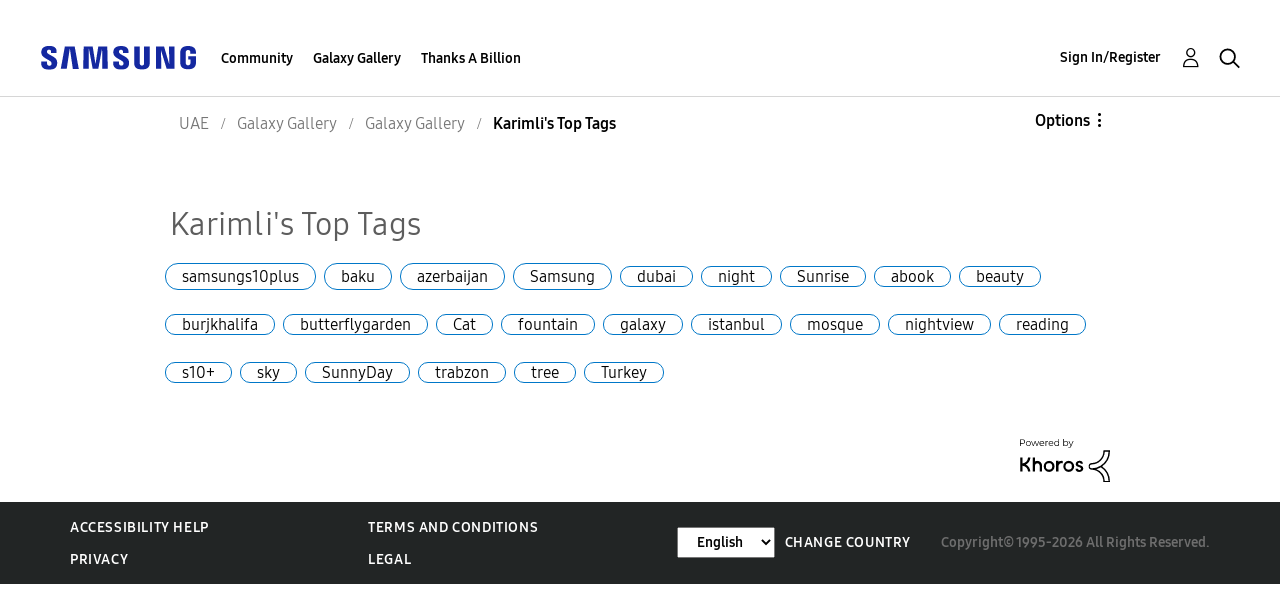

--- FILE ---
content_type: text/html; charset=UTF-8
request_url: https://r2.community.samsung.com/t5/forums/tagdetailpage/tag-cloud-grouping/tag/tag-cloud-style/frequent/message-scope/core-node/board-id/ae-gg-general/user-scope/single/user-id/5950832/tag-scope/all/timerange/all/tag-visibility-scope/all
body_size: 1876
content:
<!DOCTYPE html>
<html lang="en">
<head>
    <meta charset="utf-8">
    <meta name="viewport" content="width=device-width, initial-scale=1">
    <title></title>
    <style>
        body {
            font-family: "Arial";
        }
    </style>
    <script type="text/javascript">
    window.awsWafCookieDomainList = [];
    window.gokuProps = {
"key":"AQIDAHjcYu/GjX+QlghicBgQ/7bFaQZ+m5FKCMDnO+vTbNg96AE+3PIzueJzgNQj9+QMRk5nAAAAfjB8BgkqhkiG9w0BBwagbzBtAgEAMGgGCSqGSIb3DQEHATAeBglghkgBZQMEAS4wEQQMJn6mAT/20mJKwxseAgEQgDuDUDB6mgzM+zHUHJS6wDTPB3Q2ncFvF8q4Hr7xqRmkaxf5g97EpA2B240DyFHO3P+dA7cbgp7Go/jL2Q==",
          "iv":"D549bQCCOwAABuh9",
          "context":"XGPAtCI/cBtNCJI2f5PFdDbxtLexg99Gu7vF4pieOU3lA7rqoJAmdO83k+H3IJITxYZUAdNMldDIk3z6Dk8x2fLWxS/Za42nE+giHNZAmzjXknmDPJEKVxme0e1qRsuEz2yf6DyCJgcG1KblSeQU5UK+QagEAoFOhFKxbvpXCLORIoqfITMTuS2RWa7DCaTfNfB7aWbecZ/IMDSRC2k6oMO79pdXTgVw4KkdHGioDaDBdGMbreZU+FUV/vJ6b7ZmbGZiU9t+NJTAdJtMzO0lKjDs6HkW1Z1nv66AH22CfR3Dowx7XuPnM4LVK4hsOv3NLIWBuDfW1Oworsi2JoPP1taVJdFnBVgIcczn9UpBL+3/1Ng7SqUe2ZSFFkGYVy2ur022rna/HY6rPVUXJ1M1SulM6FuYqd2ol/MW"
};
    </script>
    <script src="https://bc0439715fa6.967eb88d.us-east-2.token.awswaf.com/bc0439715fa6/e566d069acb5/9c5f3411fe12/challenge.js"></script>
</head>
<body>
    <div id="challenge-container"></div>
    <script type="text/javascript">
        AwsWafIntegration.saveReferrer();
        AwsWafIntegration.checkForceRefresh().then((forceRefresh) => {
            if (forceRefresh) {
                AwsWafIntegration.forceRefreshToken().then(() => {
                    window.location.reload(true);
                });
            } else {
                AwsWafIntegration.getToken().then(() => {
                    window.location.reload(true);
                });
            }
        });
    </script>
    <noscript>
        <h1>JavaScript is disabled</h1>
        In order to continue, we need to verify that you're not a robot.
        This requires JavaScript. Enable JavaScript and then reload the page.
    </noscript>
</body>
</html>

--- FILE ---
content_type: text/html;charset=UTF-8
request_url: https://r2.community.samsung.com/t5/forums/tagdetailpage/tag-cloud-grouping/tag/tag-cloud-style/frequent/message-scope/core-node/board-id/ae-gg-general/user-scope/single/user-id/5950832/tag-scope/all/timerange/all/tag-visibility-scope/all
body_size: 17918
content:
<!DOCTYPE html><html prefix="og: http://ogp.me/ns#" dir="ltr" lang="en" class="no-js">
	<head>
	
	<title>
	Karimli's Top Tags - Samsung Members
</title>
	
	
	<meta http-equiv="X-UA-Compatible" content="IE=edge" />
<link rel="icon" href="https://r2.community.samsung.com/html/@B78469F9DD608EFC1D6AED752BA3C480/assets/favicon.ico" type="image/x-icon" />
<link rel="shortcut icon" href="https://r2.community.samsung.com/html/@B78469F9DD608EFC1D6AED752BA3C480/assets/favicon.ico" type="image/x-icon" />
<meta name="naver-site-verification" content="059a37aae925db2a993a1fb8a4aa5d8fca3b7542" />


	
	
	
	<meta content="width=device-width, initial-scale=1.0, user-scalable=yes" name="viewport"/><meta content="text/html; charset=UTF-8" http-equiv="Content-Type"/><link href="https://r2.community.samsung.com/t5/forums/tagdetailpage/tag-cloud-grouping/tag/tag-cloud-style/frequent/message-scope/core-node/board-id/ae-gg-general/user-scope/single/user-id/5950832/tag-scope/all/timerange/all/tag-visibility-scope/all" rel="canonical"/>
	
	
	
	
	    
            	<link href="/skins/2039657/33dcd7bf82f12f2f69c70038ec58bf82/samsunghq_skin.css" rel="stylesheet" type="text/css"/>
            
	

	
	
	
	
	<meta http-equiv="X-UA-Compatible" content="IE=edge">
<link rel="icon" href="https://r2.community.samsung.com/html/assets/faviconIII.png"/>
<link rel="apple-touch-icon" href="https://r2.community.samsung.com/html/assets/favicon-app.gif"/>
<script type="application/ld+json">
{
  "@context": "http://schema.org",
  "@type": "WebSite",
  "name" : "Samsung Community",
  "alternateName" : "Samsung Members Community",
  "url": "https://r2.community.samsung.com/",
  "potentialAction": {
    "@type": "SearchAction",
    "target": "https://r2.community.samsung.com/t5/forums/searchpage/tab/message?q={search_term_string}",
    "query-input": "required name=search_term_string"
  }
}
</script> 

<!-- DEBUG Values: nodeType= board // redirectUrl: https://contents.samsungmembers.com/share/redirect.html?dl=activity/community/popup?categoryId=ae-gg-general&amp;src=weptoapp // showWebToAppBanner: true // isMobile: false // deviceBrand: robot // countryForCurrentUser: us // tlcId: ae -->

<script type="text/javascript" src="/t5/scripts/EAA19129A1248A19BBE86A06A73AF336/lia-scripts-head-min.js"></script><script language="javascript" type="text/javascript">
<!--
window.FileAPI = { jsPath: '/html/assets/js/vendor/ng-file-upload-shim/' };
LITHIUM.PrefetchData = {"Components":{},"commonResults":{}};
LITHIUM.DEBUG = false;
LITHIUM.CommunityJsonObject = {
  "Validation" : {
    "image.description" : {
      "min" : 0,
      "max" : 1000,
      "isoneof" : [ ],
      "type" : "string"
    },
    "tkb.toc_maximum_heading_level" : {
      "min" : 1,
      "max" : 6,
      "isoneof" : [ ],
      "type" : "integer"
    },
    "tkb.toc_heading_list_style" : {
      "min" : 0,
      "max" : 50,
      "isoneof" : [
        "disc",
        "circle",
        "square",
        "none"
      ],
      "type" : "string"
    },
    "blog.toc_maximum_heading_level" : {
      "min" : 1,
      "max" : 6,
      "isoneof" : [ ],
      "type" : "integer"
    },
    "tkb.toc_heading_indent" : {
      "min" : 5,
      "max" : 50,
      "isoneof" : [ ],
      "type" : "integer"
    },
    "blog.toc_heading_indent" : {
      "min" : 5,
      "max" : 50,
      "isoneof" : [ ],
      "type" : "integer"
    },
    "blog.toc_heading_list_style" : {
      "min" : 0,
      "max" : 50,
      "isoneof" : [
        "disc",
        "circle",
        "square",
        "none"
      ],
      "type" : "string"
    }
  },
  "User" : {
    "settings" : {
      "imageupload.legal_file_extensions" : "*.jpg;*.JPG;*.jpeg;*.JPEG;*.png;*.PNG;*.gif;*.GIF;",
      "config.enable_avatar" : true,
      "integratedprofile.show_klout_score" : true,
      "layout.sort_view_by_last_post_date" : true,
      "layout.friendly_dates_enabled" : true,
      "profileplus.allow.anonymous.scorebox" : false,
      "tkb.message_sort_default" : "topicPublishDate",
      "layout.format_pattern_date" : "MM-dd-yyyy",
      "config.require_search_before_post" : "off",
      "isUserLinked" : false,
      "integratedprofile.cta_add_topics_dismissal_timestamp" : -1,
      "layout.message_body_image_max_size" : 1000,
      "profileplus.everyone" : false,
      "integratedprofile.cta_connect_wide_dismissal_timestamp" : -1,
      "blog.toc_maximum_heading_level" : "",
      "integratedprofile.hide_social_networks" : false,
      "blog.toc_heading_indent" : "",
      "contest.entries_per_page_num" : 20,
      "layout.messages_per_page_linear" : 9,
      "integratedprofile.cta_manage_topics_dismissal_timestamp" : -1,
      "profile.shared_profile_test_group" : false,
      "integratedprofile.cta_personalized_feed_dismissal_timestamp" : -1,
      "integratedprofile.curated_feed_size" : 10,
      "contest.one_kudo_per_contest" : false,
      "integratedprofile.enable_social_networks" : false,
      "integratedprofile.my_interests_dismissal_timestamp" : -1,
      "profile.language" : "en",
      "layout.friendly_dates_max_age_days" : 31,
      "layout.threading_order" : "thread_descending",
      "blog.toc_heading_list_style" : "disc",
      "useRecService" : false,
      "layout.module_welcome" : "<h2>Welcome to the Samsung<br />\r\nMembers Community<\/h2>\r\n<p>Explore your new hub for all things Samsung and beyond. Connect with Samsung experts, super-fans, and other Community members for tips on features and how to get the most out of your Samsung product.<\/p>\r\n<a class=\"samsung-members-link\" href=\"https://www.samsung.com/ae/apps/samsung-members/\" target=\"_blank\"><span>Samsung Members: <\/span>Learn more<\/a>",
      "imageupload.max_uploaded_images_per_upload" : 30,
      "imageupload.max_uploaded_images_per_user" : 15000,
      "integratedprofile.connect_mode" : "",
      "tkb.toc_maximum_heading_level" : "",
      "tkb.toc_heading_list_style" : "disc",
      "sharedprofile.show_hovercard_score" : true,
      "config.search_before_post_scope" : "community",
      "tkb.toc_heading_indent" : "",
      "p13n.cta.recommendations_feed_dismissal_timestamp" : -1,
      "imageupload.max_file_size" : 20480,
      "layout.show_batch_checkboxes" : false,
      "integratedprofile.cta_connect_slim_dismissal_timestamp" : -1
    },
    "isAnonymous" : true,
    "policies" : {
      "image-upload.process-and-remove-exif-metadata" : true
    },
    "registered" : false,
    "emailRef" : "",
    "id" : -1,
    "login" : "Anonymous"
  },
  "Server" : {
    "communityPrefix" : "/vggiy29687",
    "nodeChangeTimeStamp" : 1769744311094,
    "tapestryPrefix" : "/t5",
    "deviceMode" : "DESKTOP",
    "responsiveDeviceMode" : "DESKTOP",
    "membershipChangeTimeStamp" : "0",
    "version" : "25.3",
    "branch" : "25.3-release",
    "showTextKeys" : false
  },
  "Config" : {
    "phase" : "prod",
    "integratedprofile.cta.reprompt.delay" : 30,
    "profileplus.tracking" : {
      "profileplus.tracking.enable" : false,
      "profileplus.tracking.click.enable" : false,
      "profileplus.tracking.impression.enable" : false
    },
    "app.revision" : "2505141626-s6aebf80139-b103",
    "navigation.manager.community.structure.limit" : "1000"
  },
  "Activity" : {
    "Results" : [ ]
  },
  "NodeContainer" : {
    "viewHref" : "https://r2.community.samsung.com/t5/Galaxy-Gallery/ct-p/ae-gg",
    "description" : "",
    "id" : "ae-gg",
    "shortTitle" : "Galaxy Gallery",
    "title" : "Galaxy Gallery",
    "nodeType" : "category"
  },
  "Page" : {
    "skins" : [
      "samsunghq_skin",
      "samsung_base_skin",
      "theme_support",
      "theme_base",
      "responsive_peak"
    ],
    "authUrls" : {
      "loginUrl" : "/t5/custom/page/page-id/SsoLoginPage?referer=https%3A%2F%2Fr2.community.samsung.com%2Ft5%2Fforums%2Ftagdetailpage%2Ftag-cloud-grouping%2Ftag%2Ftag-cloud-style%2Ffrequent%2Fmessage-scope%2Fcore-node%2Fboard-id%2Fae-gg-general%2Fuser-scope%2Fsingle%2Fuser-id%2F5950832%2Ftag-scope%2Fall%2Ftimerange%2Fall%2Ftag-visibility-scope%2Fall",
      "loginUrlNotRegistered" : "/t5/custom/page/page-id/SsoLoginPage?redirectreason=notregistered&referer=https%3A%2F%2Fr2.community.samsung.com%2Ft5%2Fforums%2Ftagdetailpage%2Ftag-cloud-grouping%2Ftag%2Ftag-cloud-style%2Ffrequent%2Fmessage-scope%2Fcore-node%2Fboard-id%2Fae-gg-general%2Fuser-scope%2Fsingle%2Fuser-id%2F5950832%2Ftag-scope%2Fall%2Ftimerange%2Fall%2Ftag-visibility-scope%2Fall",
      "loginUrlNotRegisteredDestTpl" : "/t5/custom/page/page-id/SsoLoginPage?redirectreason=notregistered&referer=%7B%7BdestUrl%7D%7D"
    },
    "name" : "TagDetailPage",
    "rtl" : false,
    "object" : { }
  },
  "WebTracking" : {
    "Activities" : { },
    "path" : "Community:Samsung Members Community/Category:UAE/Category:Galaxy Gallery/Board:Galaxy Gallery"
  },
  "Feedback" : {
    "targeted" : { }
  },
  "Seo" : {
    "markerEscaping" : {
      "pathElement" : {
        "prefix" : "@",
        "match" : "^[0-9][0-9]$"
      },
      "enabled" : false
    }
  },
  "TopLevelNode" : {
    "viewHref" : "https://r2.community.samsung.com/t5/UAE/ct-p/ae",
    "description" : "Explore your new hub for all things Samsung and beyond. Connect with Samsung experts, super-fans, and other Community members for tips on features and how to get the most out of your Samsung product.",
    "id" : "ae",
    "shortTitle" : "UAE",
    "title" : "UAE",
    "nodeType" : "category"
  },
  "Community" : {
    "viewHref" : "https://r2.community.samsung.com/",
    "integratedprofile.lang_code" : "en",
    "integratedprofile.country_code" : "US",
    "id" : "vggiy29687",
    "shortTitle" : "Samsung Members Community",
    "title" : "Samsung Members"
  },
  "CoreNode" : {
    "conversationStyle" : "forum",
    "viewHref" : "https://r2.community.samsung.com/t5/Galaxy-Gallery/bd-p/ae-gg-general",
    "settings" : { },
    "description" : "",
    "id" : "ae-gg-general",
    "shortTitle" : "Galaxy Gallery",
    "title" : "Galaxy Gallery",
    "nodeType" : "Board",
    "ancestors" : [
      {
        "viewHref" : "https://r2.community.samsung.com/t5/Galaxy-Gallery/ct-p/ae-gg",
        "description" : "",
        "id" : "ae-gg",
        "shortTitle" : "Galaxy Gallery",
        "title" : "Galaxy Gallery",
        "nodeType" : "category"
      },
      {
        "viewHref" : "https://r2.community.samsung.com/t5/UAE/ct-p/ae",
        "description" : "Explore your new hub for all things Samsung and beyond. Connect with Samsung experts, super-fans, and other Community members for tips on features and how to get the most out of your Samsung product.",
        "id" : "ae",
        "shortTitle" : "UAE",
        "title" : "UAE",
        "nodeType" : "category"
      },
      {
        "viewHref" : "https://r2.community.samsung.com/",
        "description" : "",
        "id" : "vggiy29687",
        "shortTitle" : "Samsung Members Community",
        "title" : "Samsung Members",
        "nodeType" : "Community"
      }
    ]
  }
};
LITHIUM.Components.RENDER_URL = "/t5/util/componentrenderpage/component-id/#{component-id}?render_behavior=raw";
LITHIUM.Components.ORIGINAL_PAGE_NAME = 'forums/TagDetailPage';
LITHIUM.Components.ORIGINAL_PAGE_ID = 'TagDetailPage';
LITHIUM.Components.ORIGINAL_PAGE_CONTEXT = '[base64].';
LITHIUM.Css = {
  "BASE_DEFERRED_IMAGE" : "lia-deferred-image",
  "BASE_BUTTON" : "lia-button",
  "BASE_SPOILER_CONTAINER" : "lia-spoiler-container",
  "BASE_TABS_INACTIVE" : "lia-tabs-inactive",
  "BASE_TABS_ACTIVE" : "lia-tabs-active",
  "BASE_AJAX_REMOVE_HIGHLIGHT" : "lia-ajax-remove-highlight",
  "BASE_FEEDBACK_SCROLL_TO" : "lia-feedback-scroll-to",
  "BASE_FORM_FIELD_VALIDATING" : "lia-form-field-validating",
  "BASE_FORM_ERROR_TEXT" : "lia-form-error-text",
  "BASE_FEEDBACK_INLINE_ALERT" : "lia-panel-feedback-inline-alert",
  "BASE_BUTTON_OVERLAY" : "lia-button-overlay",
  "BASE_TABS_STANDARD" : "lia-tabs-standard",
  "BASE_AJAX_INDETERMINATE_LOADER_BAR" : "lia-ajax-indeterminate-loader-bar",
  "BASE_AJAX_SUCCESS_HIGHLIGHT" : "lia-ajax-success-highlight",
  "BASE_CONTENT" : "lia-content",
  "BASE_JS_HIDDEN" : "lia-js-hidden",
  "BASE_AJAX_LOADER_CONTENT_OVERLAY" : "lia-ajax-loader-content-overlay",
  "BASE_FORM_FIELD_SUCCESS" : "lia-form-field-success",
  "BASE_FORM_WARNING_TEXT" : "lia-form-warning-text",
  "BASE_FORM_FIELDSET_CONTENT_WRAPPER" : "lia-form-fieldset-content-wrapper",
  "BASE_AJAX_LOADER_OVERLAY_TYPE" : "lia-ajax-overlay-loader",
  "BASE_FORM_FIELD_ERROR" : "lia-form-field-error",
  "BASE_SPOILER_CONTENT" : "lia-spoiler-content",
  "BASE_FORM_SUBMITTING" : "lia-form-submitting",
  "BASE_EFFECT_HIGHLIGHT_START" : "lia-effect-highlight-start",
  "BASE_FORM_FIELD_ERROR_NO_FOCUS" : "lia-form-field-error-no-focus",
  "BASE_EFFECT_HIGHLIGHT_END" : "lia-effect-highlight-end",
  "BASE_SPOILER_LINK" : "lia-spoiler-link",
  "BASE_DISABLED" : "lia-link-disabled",
  "FACEBOOK_LOGOUT" : "lia-component-users-action-logout",
  "FACEBOOK_SWITCH_USER" : "lia-component-admin-action-switch-user",
  "BASE_FORM_FIELD_WARNING" : "lia-form-field-warning",
  "BASE_AJAX_LOADER_FEEDBACK" : "lia-ajax-loader-feedback",
  "BASE_AJAX_LOADER_OVERLAY" : "lia-ajax-loader-overlay",
  "BASE_LAZY_LOAD" : "lia-lazy-load"
};
LITHIUM.noConflict = true;
LITHIUM.useCheckOnline = false;
LITHIUM.RenderedScripts = [
  "Namespace.js",
  "jquery.js",
  "jquery.appear-1.1.1.js",
  "prism.js",
  "Sandbox.js",
  "AutoComplete.js",
  "jquery.ui.widget.js",
  "AjaxFeedback.js",
  "jquery.lithium-selector-extensions.js",
  "jquery.function-utils-1.0.js",
  "jquery.json-2.6.0.js",
  "jquery.css-data-1.0.js",
  "Auth.js",
  "ActiveCast3.js",
  "HelpIcon.js",
  "DropDownMenuVisibilityHandler.js",
  "jquery.ui.core.js",
  "jquery.ui.mouse.js",
  "LiModernizr.js",
  "Components.js",
  "jquery.ui.draggable.js",
  "jquery.ui.position.js",
  "ElementMethods.js",
  "Video.js",
  "Link.js",
  "ResizeSensor.js",
  "PolyfillsAll.js",
  "DropDownMenu.js",
  "NoConflict.js",
  "jquery.tools.tooltip-1.2.6.js",
  "jquery.ui.resizable.js",
  "jquery.clone-position-1.0.js",
  "PartialRenderProxy.js",
  "Cache.js",
  "InformationBox.js",
  "jquery.hoverIntent-r6.js",
  "Lithium.js",
  "Loader.js",
  "jquery.ui.dialog.js",
  "jquery.iframe-transport.js",
  "ElementQueries.js",
  "jquery.scrollTo.js",
  "jquery.effects.slide.js",
  "Tooltip.js",
  "UserNavigation2.js",
  "Text.js",
  "jquery.delayToggle-1.0.js",
  "json2.js",
  "DataHandler.js",
  "OoyalaPlayer.js",
  "jquery.iframe-shim-1.0.js",
  "AjaxSupport.js",
  "SpoilerToggle.js",
  "Globals.js",
  "jquery.position-toggle-1.0.js",
  "Forms.js",
  "jquery.tmpl-1.1.1.js",
  "jquery.ajax-cache-response-1.0.js",
  "jquery.blockui.js",
  "jquery.effects.core.js",
  "jquery.fileupload.js",
  "jquery.autocomplete.js",
  "jquery.placeholder-2.0.7.js",
  "SearchAutoCompleteToggle.js",
  "ForceLithiumJQuery.js",
  "Throttle.js",
  "SearchForm.js",
  "jquery.viewport-1.0.js",
  "Events.js",
  "DeferredImages.js",
  "Placeholder.js"
];// -->
</script><script type="text/javascript" src="/t5/scripts/D60EB96AE5FF670ED274F16ABB044ABD/lia-scripts-head-min.js"></script></head>
	<body class="lia-board lia-user-status-anonymous TagDetailPage lia-body" id="lia-body">
	
	
	<div id="126-179-8" class="ServiceNodeInfoHeader">
</div>
	
	
	
	

	<div class="lia-page">
		<center>
			
				
					
	
	<div class="MinimumWidthContainer">
		<div class="min-width-wrapper">
			<div class="min-width">		
				
						<div class="lia-content">
                            
							
							
							
		
  	<div class="lia-quilt lia-quilt-tag-detail-page lia-quilt-layout-one-column lia-top-quilt">
	<div class="lia-quilt-row lia-quilt-row-header">
		<div class="lia-quilt-column lia-quilt-column-24 lia-quilt-column-single lia-quilt-column-common-header">
			<div class="lia-quilt-column-alley lia-quilt-column-alley-single">
	
		
			<div class="lia-quilt lia-quilt-header lia-quilt-layout-samsung-header lia-component-quilt-header">
	<div class="lia-quilt-row lia-quilt-row-main-row">
		<div class="lia-quilt-column lia-quilt-column-24 lia-quilt-column-single lia-quilt-column-main-header">
			<div class="lia-quilt-column-alley lia-quilt-column-alley-single">
	
		
			
<header class="samsung-global-nav-bar">
  <div class="samsung-global-nav-bar-wrapper">
    <div class="eyebrow">
        <ul>
        </ul>
    </div>
    <div class="main">
        <div class="logo">
            <a href="/t5/UAE/ct-p/ae" title="UAE"><img src="https://r2.community.samsung.com/html/@ADF58FCDCA28C16492988F7AC22939E0/assets/logo_samsung.svg" title="UAE" /></a>
        </div>
        <div class="actions">
<nav class="samsung-global-nav-bar-menu" role="navigation">
    <span class="mobile-nav-button"></span>
    <ul>
        <li class="home-link ">
          <div>
            <a href="/t5/UAE/ct-p/ae" title="Community Home">
              Community Home
            </a>
            <span class="indicator"></span>
        </li>
          <li class="has-children cols-4 depth-0">
            <div>
            <a href="/t5/Community/ct-p/ae-community" title="Community">Community</a>
            <span class="indicator has-children"></span>
            </div>
              <ul class="depth-1" data-cols="4">


                  <li class="sub-header has-children">
                    <a href="/t5/Smartphones/ct-p/ae-community-sp" title="Smartphones">Smartphones</a>
                      <ul class="depth2">
                            <li><a href="/t5/Galaxy-S/bd-p/ae-community-sp-gs">Galaxy S</a></li>
                            <li><a href="/t5/Galaxy-Z-Fold/bd-p/ae-community-sp-gfold">Galaxy Z Fold</a></li>
                            <li><a href="/t5/Galaxy-Z-Flip/bd-p/g-flip">Galaxy Z Flip</a></li>
                            <li><a href="/t5/Galaxy-A/bd-p/ae-community-sp-ga">Galaxy A</a></li>
                            <li><a href="/t5/Tablets/bd-p/ae-community-tab">Tablets</a></li>
                            <li><a href="/t5/Wearables/bd-p/ae-community-wear">Wearables</a></li>
                      </ul>
                  </li>


                  <li class="sub-header has-children">
                    <a href="/t5/Services/ct-p/ae-community-svc" title="Services">Services</a>
                      <ul class="depth2">
                            <li><a href="/t5/Members-Benefits/bd-p/Benefits">Members Benefits</a></li>
                            <li><a href="/t5/Samsung-Health/bd-p/ae-community-svc-health">Samsung Health</a></li>
                            <li><a href="/t5/Samsung-Pay/bd-p/ae-community-svc-pay">Samsung Pay</a></li>
                            <li><a href="/t5/Gaming-Hub/bd-p/ae-community-svc-launcher">Gaming Hub</a></li>
                            <li><a href="/t5/Bixby/bd-p/ae-community-svc-bixby">Bixby</a></li>
                            <li><a href="/t5/Secure-Folder/bd-p/ae-community-svc-knox">Secure Folder</a></li>
                      </ul>
                  </li>
                  <li class="sub-header">
                    <a href="/t5/How-to-Videos/bd-p/ae-community-vids" title="How to Videos">How to Videos</a>
                  </li>
                  <li class="sub-header">
                    <a href="/t5/Video-Gallery/bd-p/ae-community-vg" title="Video Gallery">Video Gallery</a>
                  </li>
                  <li class="sub-header">
                    <a href="/t5/Promotions/bd-p/ae-community-promo" title="Promotions">Promotions</a>
                  </li>
                  <li class="sub-header">
                    <a href="/t5/Community-Guidelines/bd-p/uae-news" title="Community Guidelines">Community Guidelines</a>
                  </li>
                  <li class="sub-header">
                    <a href="/t5/Unpack-Together/bd-p/UNPK" title="Unpack Together">Unpack Together</a>
                  </li>
                  <li class="sub-header">
                    <a href="/t5/Unfold-Your-Experience/bd-p/unfold_experience" title="Unfold Your Experience">Unfold Your Experience</a>
                  </li>
            </ul>
          </li>
          <li class="has-children cols-4 depth-0">
            <div>
            <a href="/t5/Galaxy-Gallery/ct-p/ae-gg" title="Galaxy Gallery">Galaxy Gallery</a>
            <span class="indicator has-children"></span>
            </div>
              <ul class="depth-1" data-cols="4">
                  <li class="sub-header">
                    <a href="/t5/Galaxy-Gallery/bd-p/ae-gg-general" title="Galaxy Gallery">Galaxy Gallery</a>
                  </li>
            </ul>
          </li>
          <li class=" cols-4 depth-0">
            <div>
            <a href="/t5/Thanks-A-Billion/bd-p/ThanksABillionAE" title="Thanks A Billion">Thanks A Billion</a>
            <span class="indicator "></span>
            </div>
          </li>
    </ul>
  </nav>            <div class="links">
                <ul>
                </ul>
            </div>
              <div class="search-inline"><div id="lia-searchformV32_a8c6556e84cd5f" class="SearchForm lia-search-form-wrapper lia-mode-default lia-component-common-widget-search-form">
	

	
		<div class="lia-inline-ajax-feedback">
			<div class="AjaxFeedback" id="ajaxfeedback_a8c6556e84cd5f"></div>
			
	

	

		</div>

	

	
		<div id="searchautocompletetoggle_a8c6556e84cd5f">	
	
		

	
		<div class="lia-inline-ajax-feedback">
			<div class="AjaxFeedback" id="ajaxfeedback_a8c6556e84cd5f_0"></div>
			
	

	

		</div>

	

	
			
            <form enctype="multipart/form-data" class="lia-form lia-form-inline SearchForm" action="https://r2.community.samsung.com/t5/forums/tagdetailpage.searchformv32.form.form" method="post" id="form_a8c6556e84cd5f" name="form_a8c6556e84cd5f"><div class="t-invisible"><input value="tag-cloud-grouping/tag/tag-cloud-style/frequent/message-scope/core-node/board-id/ae-gg-general/user-scope/single/user-id/5950832/tag-scope/all/timerange/all/tag-visibility-scope/all" name="t:ac" type="hidden"></input><input value="search/contributions/page" name="t:cp" type="hidden"></input><input value="[base64]" name="lia-form-context" type="hidden"></input><input value="TagDetailPage:tag-cloud-grouping/tag/tag-cloud-style/frequent/message-scope/core-node/board-id/ae-gg-general/user-scope/single/user-id/5950832/tag-scope/all/timerange/all/tag-visibility-scope/all:searchformv32.form:" name="liaFormContentKey" type="hidden"></input><input value="5DI9GWMef1Esyz275vuiiOExwpQ=:H4sIAAAAAAAAALVSTU7CQBR+krAixkj0BrptjcpCMSbERGKCSmxcm+kwlGrbqTOvFDYexRMYL8HCnXfwAG5dubDtFKxgYgu4mrzvm3w/M+/pHcphHQ4kI4L2dMo9FLYZoM09qbeJxQ4V0+XC7e/tamqyBPEChwgbh1JAjQtLIz6hPaYh8ZlEMaxplAvm2KZmEsm0hhmBhOKpzZzOlsEw8LevR5W3zZfPEqy0oJIYc+eCuAyh2rolfaI7xLN0I8rjWfWBj7CuzJvf5osmbxRN3hacMimNwHRtKSOr0XNnv/vx+FoCGPjhMRzljhNLYHrEt9kA5T08ACCsKvREoYuqxqLl8BLO84q4UcMITcG49y/QOGs1pYyESl5p6V6qwRW086rinVmoxMZsiZud/zBUTc6gmVc4kExkJafmcYG1GM9+wfIsCkf2OP54hal5EjnG54z8h0XhjfcF7wQUs5Kz0GTjU2rOjc/llTT4Au07pDOcBQAA" name="t:formdata" type="hidden"></input></div>
	
	

	

	

	
		<div class="lia-inline-ajax-feedback">
			<div class="AjaxFeedback" id="feedback_a8c6556e84cd5f"></div>
			
	

	

		</div>

	

	

	

	


	
	<input value="cEo4bRwb6q7chNuxzMPZ9Ocn8Q6yIkXkVZKidRO2de0." name="lia-action-token" type="hidden"></input>
	
	<input value="form_a8c6556e84cd5f" id="form_UIDform_a8c6556e84cd5f" name="form_UID" type="hidden"></input>
	<input value="" id="form_instance_keyform_a8c6556e84cd5f" name="form_instance_key" type="hidden"></input>
	
                

                
                    
                        <span class="lia-search-granularity-wrapper">
                            <select title="Search Granularity" class="lia-search-form-granularity search-granularity" aria-label="Search Granularity" id="searchGranularity_a8c6556e84cd5f" name="searchGranularity"><option title="All community" value="ae|category">All community</option><option title="This category" value="ae-gg|category">This category</option><option title="This board" value="ae-gg-general|forum-board">This board</option><option title="Knowledge base" value="tkb|tkb">Knowledge base</option><option title="Karimli" selected="selected" value="5950832|authorMessages">Karimli</option><option title="Users" value="user|user">Users</option></select>
                        </span>
                    
                

                <span class="lia-search-input-wrapper">
                    <span class="lia-search-input-field">
                        <span class="lia-button-wrapper lia-button-wrapper-secondary lia-button-wrapper-searchForm-action"><input value="searchForm" name="submitContextX" type="hidden"></input><input class="lia-button lia-button-secondary lia-button-searchForm-action" value="Search" id="submitContext_a8c6556e84cd5f" name="submitContext" type="submit"></input></span>

                        <input placeholder="Search all content" aria-label="Search" title="Search" class="lia-form-type-text lia-autocomplete-input search-input lia-search-input-message" value="" id="messageSearchField_a8c6556e84cd5f_0" name="messageSearchField" type="text"></input>
                        <input placeholder="Search all content" aria-label="Search" title="Search" class="lia-form-type-text lia-autocomplete-input search-input lia-search-input-tkb-article lia-js-hidden" value="" id="messageSearchField_a8c6556e84cd5f_1" name="messageSearchField_0" type="text"></input>
                        

	
		<input placeholder="Enter a keyword to search within the users" ng-non-bindable="" title="Enter a user name or rank" class="lia-form-type-text UserSearchField lia-search-input-user search-input lia-js-hidden lia-autocomplete-input" aria-label="Enter a user name or rank" value="" id="userSearchField_a8c6556e84cd5f" name="userSearchField" type="text"></input>
	

	


                        <input placeholder="Enter a keyword to search within the private messages" title="Enter a search word" class="lia-form-type-text NoteSearchField lia-search-input-note search-input lia-js-hidden lia-autocomplete-input" aria-label="Enter a search word" value="" id="noteSearchField_a8c6556e84cd5f_0" name="noteSearchField" type="text"></input>
						<input title="Enter a search word" class="lia-form-type-text ProductSearchField lia-search-input-product search-input lia-js-hidden lia-autocomplete-input" aria-label="Enter a search word" value="" id="productSearchField_a8c6556e84cd5f" name="productSearchField" type="text"></input>
                        <input class="lia-as-search-action-id" name="as-search-action-id" type="hidden"></input>
                    </span>
                </span>
                

                <span class="lia-cancel-search">cancel</span>

                
            
</form>
		
			<div class="search-autocomplete-toggle-link lia-js-hidden">
				<span>
					<a class="lia-link-navigation auto-complete-toggle-on lia-link-ticket-post-action lia-component-search-action-enable-auto-complete" data-lia-action-token="wRgJLm6eBXuj0Q8hhrlw-p223enJmEWKPJ0hzLqY6_g." rel="nofollow" id="enableAutoComplete_a8c6556e84cd5f" href="https://r2.community.samsung.com/t5/forums/tagdetailpage.enableautocomplete:enableautocomplete?t:ac=tag-cloud-grouping/tag/tag-cloud-style/frequent/message-scope/core-node/board-id/ae-gg-general/user-scope/single/user-id/5950832/tag-scope/all/timerange/all/tag-visibility-scope/all&amp;t:cp=action/contributions/searchactions">Turn on suggestions</a>					
					<span class="HelpIcon">
	<a class="lia-link-navigation help-icon lia-tooltip-trigger" role="button" aria-label="Help Icon" id="link_a8c6556e84cd5f" href="#"><span class="lia-img-icon-help lia-fa-icon lia-fa-help lia-fa" alt="Auto-suggest helps you quickly narrow down your search results by suggesting possible matches as you type." aria-label="Help Icon" role="img" id="display_a8c6556e84cd5f"></span></a><div role="alertdialog" class="lia-content lia-tooltip-pos-bottom-left lia-panel-tooltip-wrapper" id="link_a8c6556e84cd5f_0-tooltip-element"><div class="lia-tooltip-arrow"></div><div class="lia-panel-tooltip"><div class="content">Auto-suggest helps you quickly narrow down your search results by suggesting possible matches as you type.</div></div></div>
</span>
				</span>
			</div>
		

	

	

	
	
	
</div>
		
	<div class="spell-check-showing-result">
		Showing results for <span class="lia-link-navigation show-results-for-link lia-link-disabled" aria-disabled="true" id="showingResult_a8c6556e84cd5f"></span>
		

	</div>
	<div>
		
		<span class="spell-check-search-instead">
			Search instead for <a class="lia-link-navigation search-instead-for-link" rel="nofollow" id="searchInstead_a8c6556e84cd5f" href="#"></a>
		</span>

	</div>
	<div class="spell-check-do-you-mean lia-component-search-widget-spellcheck">
		Did you mean: <a class="lia-link-navigation do-you-mean-link" rel="nofollow" id="doYouMean_a8c6556e84cd5f" href="#"></a>
	</div>

	

	

	


	
</div></div>
        </div>
        <div class="header-user">
<a class="lia-link-navigation login-link lia-authentication-link lia-component-users-action-login" rel="nofollow" id="loginPageV2_a8c6556fd224c2" href="/t5/custom/page/page-id/SsoLoginPage?referer=https%3A%2F%2Fr2.community.samsung.com%2Ft5%2Fforums%2Ftagdetailpage%2Ftag-cloud-grouping%2Ftag%2Ftag-cloud-style%2Ffrequent%2Fmessage-scope%2Fcore-node%2Fboard-id%2Fae-gg-general%2Fuser-scope%2Fsingle%2Fuser-id%2F5950832%2Ftag-scope%2Fall%2Ftimerange%2Fall%2Ftag-visibility-scope%2Fall">Sign In/Register</a>          <ul role="list" id="list_a8c6556fd93864" class="lia-list-standard-inline UserNavigation lia-component-common-widget-user-navigation-modern">
	
			
	
		
			
		
			
		
			
		
			<li role="listitem"><a class="lia-link-navigation registration-link lia-component-users-action-registration" rel="nofollow" id="registrationPageV2_a8c6556fd93864" href="/t5/custom/page/page-id/SsoLoginPage?referer=https%3A%2F%2Fr2.community.samsung.com%2Ft5%2Fforums%2Ftagdetailpage%2Ftag-cloud-grouping%2Ftag%2Ftag-cloud-style%2Ffrequent%2Fmessage-scope%2Fcore-node%2Fboard-id%2Fae-gg-general%2Fuser-scope%2Fsingle%2Fuser-id%2F5950832%2Ftag-scope%2Fall%2Ftimerange%2Fall%2Ftag-visibility-scope%2Fall">Register</a></li>
		
			<li aria-hidden="true"><span class="separator lia-component-common-widget-user-nav-separator-character">·</span></li>
		
			
		
			
		
			<li role="listitem"><a class="lia-link-navigation login-link lia-authentication-link lia-component-users-action-login" rel="nofollow" id="loginPageV2_a8c6556fd93864" href="/t5/custom/page/page-id/SsoLoginPage?referer=https%3A%2F%2Fr2.community.samsung.com%2Ft5%2Fforums%2Ftagdetailpage%2Ftag-cloud-grouping%2Ftag%2Ftag-cloud-style%2Ffrequent%2Fmessage-scope%2Fcore-node%2Fboard-id%2Fae-gg-general%2Fuser-scope%2Fsingle%2Fuser-id%2F5950832%2Ftag-scope%2Fall%2Ftimerange%2Fall%2Ftag-visibility-scope%2Fall">Sign In/Register</a></li>
		
			
		
			<li aria-hidden="true"><span class="separator lia-component-common-widget-user-nav-separator-character">·</span></li>
		
			
		
			
		
			<li role="listitem"><a class="lia-link-navigation faq-link lia-component-help-action-faq" id="faqPage_a8c6556fd93864" href="/t5/help/faqpage">Help</a></li>
		
			
		
			
		
	
	

		
</ul></div>
          <div class="header-search">
            <img src="/html/assets/Icon_Search_24px.svg" alt="search icon">
          </div>
        </div>
    </div>
</header>


		
	
	
</div>
		</div>
	</div><div class="lia-quilt-row lia-quilt-row-hero">
		<div class="lia-quilt-column lia-quilt-column-24 lia-quilt-column-single lia-quilt-column-hero lia-mark-empty">
			
		</div>
	</div><div class="lia-quilt-row lia-quilt-row-breadcrumb">
		<div class="lia-quilt-column lia-quilt-column-24 lia-quilt-column-single lia-quilt-column-breadcrumb">
			<div class="lia-quilt-column-alley lia-quilt-column-alley-single">
	
		
			<div class="BreadCrumb crumb-line lia-breadcrumb lia-component-common-widget-breadcrumb" class="BreadCrumb crumb-line lia-breadcrumb" aria-label="breadcrumbs" role="navigation">
   <ul id="list" class="lia-list-standard-inline" itemscope itemtype="http://schema.org/BreadcrumbList">
         <li class="lia-breadcrumb-node crumb" itemprop="itemListElement" itemscope itemtype="http://schema.org/ListItem">
             <a class="lia-link-navigation crumb-category lia-breadcrumb-category lia-breadcrumb-forum" itemprop="item" href="https://r2.community.samsung.com/t5/UAE/ct-p/ae">
             <span itemprop="name">UAE</span></a>
             <meta itemprop="position" content="1" />
        </li>
        <li class="lia-breadcrumb-seperator crumb-category lia-breadcrumb-category lia-breadcrumb-forum" aria-hidden="true">
             <span class="separator">:</span>
        </li>
         <li class="lia-breadcrumb-node crumb" itemprop="itemListElement" itemscope itemtype="http://schema.org/ListItem">
             <a class="lia-link-navigation crumb-category lia-breadcrumb-category lia-breadcrumb-forum" itemprop="item" href="https://r2.community.samsung.com/t5/Galaxy-Gallery/ct-p/ae-gg">
             <span itemprop="name">Galaxy Gallery</span></a>
             <meta itemprop="position" content="2" />
        </li>
        <li class="lia-breadcrumb-seperator crumb-category lia-breadcrumb-category lia-breadcrumb-forum" aria-hidden="true">
             <span class="separator">:</span>
        </li>
         <li class="lia-breadcrumb-node crumb" itemprop="itemListElement" itemscope itemtype="http://schema.org/ListItem">
             <a class="lia-link-navigation crumb-board lia-breadcrumb-board lia-breadcrumb-forum" itemprop="item" href="https://r2.community.samsung.com/t5/Galaxy-Gallery/bd-p/ae-gg-general">
             <span itemprop="name">Galaxy Gallery</span></a>
             <meta itemprop="position" content="3" />
        </li>
        <li class="lia-breadcrumb-seperator crumb-board lia-breadcrumb-board lia-breadcrumb-forum" aria-hidden="true">
             <span class="separator">:</span>
        </li>
        <li class="lia-breadcrumb-node crumb final-crumb">
             <span class="lia-link-navigation child-thread lia-link-disabled" itemprop="name">Karimli's Top Tags</span>
        </li>
    </ul>
</div>

		
			
    <div class="lia-menu-navigation-wrapper lia-js-hidden lia-menu-action lia-page-options lia-component-community-widget-page-options" id="actionMenuDropDown">	
	<div class="lia-menu-navigation">
		<div class="dropdown-default-item"><a title="Show option menu" class="lia-js-menu-opener default-menu-option lia-js-click-menu lia-link-navigation" aria-expanded="false" role="button" aria-label="Options" id="dropDownLink" href="#">Options</a>
			<div class="dropdown-positioning">
				<div class="dropdown-positioning-static">
					
	<ul aria-label="Dropdown menu items" role="list" id="dropdownmenuitems" class="lia-menu-dropdown-items">
		

	
	
		
			
		
			
		
			
		
			
		
			
		
			<li role="listitem"><span class="lia-link-navigation lia-link-disabled lia-component-tags-action-delete-my-events" aria-disabled="true" id="deleteMyTagEvents">Delete Anonymous's tags in "Galaxy Gallery"</span></li>
		
			<li role="listitem"><span class="lia-link-navigation lia-link-disabled lia-component-tags-action-delete-all-events" aria-disabled="true" id="deleteAllTagEvents">Delete Karimli's tags in "Galaxy Gallery"</span></li>
		
	
	


	</ul>

				</div>
			</div>
		</div>
	</div>
</div>

		
	
	
</div>
		</div>
	</div><div class="lia-quilt-row lia-quilt-row-feedback">
		<div class="lia-quilt-column lia-quilt-column-24 lia-quilt-column-single lia-quilt-column-feedback">
			<div class="lia-quilt-column-alley lia-quilt-column-alley-single lia-mark-empty">
	
		
			
	

	

		
	
	
</div>
		</div>
	</div>
</div>
		
	
	
</div>
		</div>
	</div><div class="lia-quilt-row lia-quilt-row-main">
		<div class="lia-quilt-column lia-quilt-column-24 lia-quilt-column-single lia-quilt-column-main-content">
			<div class="lia-quilt-column-alley lia-quilt-column-alley-single">
	
		
			<h1 class='PageTitle lia-component-common-widget-page-title'><span class='lia-link-navigation lia-link-disabled' aria-disabled='true' id='link'>Karimli's Top Tags</span></h1>
		
			
			
			
		
		
		
			
	  		
		  		
					<div id="taglist" class="TagList lia-component-tag-list">

	

	<ul role="list" id="list" class="lia-list-standard-inline" aria-label="Tags">
	<li class="tag-10157 lia-tag-list-item"><a class="lia-link-navigation lia-tag tag tagging-weight-10 tag-10157 lia-js-data-tagUid-10157" rel="tag" id="link_0" href="/t5/tag/samsungs10plus/tg-p/board-id/ae-gg-general">samsungs10plus</a><div class="tag-list-js-confirmation hidden"></div></li><li class="tag-32227 lia-tag-list-item"><a class="lia-link-navigation lia-tag tag tagging-weight-7 tag-32227 lia-js-data-tagUid-32227" rel="tag" id="link_1" href="/t5/tag/baku/tg-p/board-id/ae-gg-general">baku</a><div class="tag-list-js-confirmation hidden"></div></li><li class="tag-32229 lia-tag-list-item"><a class="lia-link-navigation lia-tag tag tagging-weight-5 tag-32229 lia-js-data-tagUid-32229" rel="tag" id="link_2" href="/t5/tag/azerbaijan/tg-p/board-id/ae-gg-general">azerbaijan</a><div class="tag-list-js-confirmation hidden"></div></li><li class="tag-39 lia-tag-list-item"><a class="lia-link-navigation lia-tag tag tagging-weight-5 tag-39 lia-js-data-tagUid-39" rel="tag" id="link_3" href="/t5/tag/Samsung/tg-p/board-id/ae-gg-general">Samsung</a><div class="tag-list-js-confirmation hidden"></div></li><li class="tag-18373 lia-tag-list-item"><a class="lia-link-navigation lia-tag tag tagging-weight-3 tag-18373 lia-js-data-tagUid-18373" rel="tag" id="link_4" href="/t5/tag/dubai/tg-p/board-id/ae-gg-general">dubai</a><div class="tag-list-js-confirmation hidden"></div></li><li class="tag-2423 lia-tag-list-item"><a class="lia-link-navigation lia-tag tag tagging-weight-2 tag-2423 lia-js-data-tagUid-2423" rel="tag" id="link_5" href="/t5/tag/night/tg-p/board-id/ae-gg-general">night</a><div class="tag-list-js-confirmation hidden"></div></li><li class="tag-21251 lia-tag-list-item"><a class="lia-link-navigation lia-tag tag tagging-weight-2 tag-21251 lia-js-data-tagUid-21251" rel="tag" id="link_6" href="/t5/tag/Sunrise/tg-p/board-id/ae-gg-general">Sunrise</a><div class="tag-list-js-confirmation hidden"></div></li><li class="tag-67211 lia-tag-list-item"><a class="lia-link-navigation lia-tag tag tagging-weight-0 tag-67211 lia-js-data-tagUid-67211" rel="tag" id="link_7" href="/t5/tag/abook/tg-p/board-id/ae-gg-general">abook</a><div class="tag-list-js-confirmation hidden"></div></li><li class="tag-7147 lia-tag-list-item"><a class="lia-link-navigation lia-tag tag tagging-weight-0 tag-7147 lia-js-data-tagUid-7147" rel="tag" id="link_8" href="/t5/tag/beauty/tg-p/board-id/ae-gg-general">beauty</a><div class="tag-list-js-confirmation hidden"></div></li><li class="tag-24687 lia-tag-list-item"><a class="lia-link-navigation lia-tag tag tagging-weight-0 tag-24687 lia-js-data-tagUid-24687" rel="tag" id="link_9" href="/t5/tag/burjkhalifa/tg-p/board-id/ae-gg-general">burjkhalifa</a><div class="tag-list-js-confirmation hidden"></div></li><li class="tag-52777 lia-tag-list-item"><a class="lia-link-navigation lia-tag tag tagging-weight-0 tag-52777 lia-js-data-tagUid-52777" rel="tag" id="link_10" href="/t5/tag/butterflygarden/tg-p/board-id/ae-gg-general">butterflygarden</a><div class="tag-list-js-confirmation hidden"></div></li><li class="tag-1369 lia-tag-list-item"><a class="lia-link-navigation lia-tag tag tagging-weight-0 tag-1369 lia-js-data-tagUid-1369" rel="tag" id="link_11" href="/t5/tag/Cat/tg-p/board-id/ae-gg-general">Cat</a><div class="tag-list-js-confirmation hidden"></div></li><li class="tag-39890 lia-tag-list-item"><a class="lia-link-navigation lia-tag tag tagging-weight-0 tag-39890 lia-js-data-tagUid-39890" rel="tag" id="link_12" href="/t5/tag/fountain/tg-p/board-id/ae-gg-general">fountain</a><div class="tag-list-js-confirmation hidden"></div></li><li class="tag-25 lia-tag-list-item"><a class="lia-link-navigation lia-tag tag tagging-weight-0 tag-25 lia-js-data-tagUid-25" rel="tag" id="link_13" href="/t5/tag/galaxy/tg-p/board-id/ae-gg-general">galaxy</a><div class="tag-list-js-confirmation hidden"></div></li><li class="tag-35313 lia-tag-list-item"><a class="lia-link-navigation lia-tag tag tagging-weight-0 tag-35313 lia-js-data-tagUid-35313" rel="tag" id="link_14" href="/t5/tag/istanbul/tg-p/board-id/ae-gg-general">istanbul</a><div class="tag-list-js-confirmation hidden"></div></li><li class="tag-41206 lia-tag-list-item"><a class="lia-link-navigation lia-tag tag tagging-weight-0 tag-41206 lia-js-data-tagUid-41206" rel="tag" id="link_15" href="/t5/tag/mosque/tg-p/board-id/ae-gg-general">mosque</a><div class="tag-list-js-confirmation hidden"></div></li><li class="tag-12951 lia-tag-list-item"><a class="lia-link-navigation lia-tag tag tagging-weight-0 tag-12951 lia-js-data-tagUid-12951" rel="tag" id="link_16" href="/t5/tag/nightview/tg-p/board-id/ae-gg-general">nightview</a><div class="tag-list-js-confirmation hidden"></div></li><li class="tag-17645 lia-tag-list-item"><a class="lia-link-navigation lia-tag tag tagging-weight-0 tag-17645 lia-js-data-tagUid-17645" rel="tag" id="link_17" href="/t5/tag/reading/tg-p/board-id/ae-gg-general">reading</a><div class="tag-list-js-confirmation hidden"></div></li><li class="tag-1079 lia-tag-list-item"><a class="lia-link-navigation lia-tag tag tagging-weight-0 tag-1079 lia-js-data-tagUid-1079" rel="tag" id="link_18" href="/t5/tag/s10+/tg-p/board-id/ae-gg-general">s10+</a><div class="tag-list-js-confirmation hidden"></div></li><li class="tag-11693 lia-tag-list-item"><a class="lia-link-navigation lia-tag tag tagging-weight-0 tag-11693 lia-js-data-tagUid-11693" rel="tag" id="link_19" href="/t5/tag/sky/tg-p/board-id/ae-gg-general">sky</a><div class="tag-list-js-confirmation hidden"></div></li><li class="tag-37761 lia-tag-list-item"><a class="lia-link-navigation lia-tag tag tagging-weight-0 tag-37761 lia-js-data-tagUid-37761" rel="tag" id="link_20" href="/t5/tag/SunnyDay/tg-p/board-id/ae-gg-general">SunnyDay</a><div class="tag-list-js-confirmation hidden"></div></li><li class="tag-49951 lia-tag-list-item"><a class="lia-link-navigation lia-tag tag tagging-weight-0 tag-49951 lia-js-data-tagUid-49951" rel="tag" id="link_21" href="/t5/tag/trabzon/tg-p/board-id/ae-gg-general">trabzon</a><div class="tag-list-js-confirmation hidden"></div></li><li class="tag-11711 lia-tag-list-item"><a class="lia-link-navigation lia-tag tag tagging-weight-0 tag-11711 lia-js-data-tagUid-11711" rel="tag" id="link_22" href="/t5/tag/tree/tg-p/board-id/ae-gg-general">tree</a><div class="tag-list-js-confirmation hidden"></div></li><li class="tag-30789 lia-tag-list-item"><a class="lia-link-navigation lia-tag tag tagging-weight-0 tag-30789 lia-js-data-tagUid-30789" rel="tag" id="link_23" href="/t5/tag/Turkey/tg-p/board-id/ae-gg-general">Turkey</a><div class="tag-list-js-confirmation hidden"></div></li>
</ul>

	
		<div class="lia-inline-ajax-feedback">
			<div class="AjaxFeedback" id="ajaxFeedback"></div>
			
	

	

		</div>

	

	

</div>
		  		
	  		
	  		
	  		
  		
		
			
			
			
		
		
		
	
	
</div>
		</div>
	</div><div class="lia-quilt-row lia-quilt-row-footer">
		<div class="lia-quilt-column lia-quilt-column-24 lia-quilt-column-single lia-quilt-column-common-footer">
			<div class="lia-quilt-column-alley lia-quilt-column-alley-single">
	
		
			<div class="lia-quilt lia-quilt-footer lia-quilt-layout-footer lia-component-quilt-footer">
	<div class="lia-quilt-row lia-quilt-row-main">
		<div class="lia-quilt-column lia-quilt-column-24 lia-quilt-column-single lia-quilt-column-icons">
			<div class="lia-quilt-column-alley lia-quilt-column-alley-single">
	
		
			<li:common-scroll-to class="lia-component-common-widget-scroll-to" li-bindable="" li-instance="0" componentId="common.widget.scroll-to" mode="default"></li:common-scroll-to>
		
			<div class="LithiumLogo lia-component-common-widget-lithium-logo">
	<a class="lia-link-navigation lia-powered-by-khoros-logo" alt="Powered by Khoros" title="Social CRM &amp; Community Solutions Powered by Khoros" target="_blank" rel="noopener" id="link_24" href="https://khoros.com/powered-by-khoros"><img class="lia-img-powered-by-khoros lia-fa-powered lia-fa-by lia-fa-khoros" title="Social CRM &amp; Community Solutions Powered by Khoros" alt="Powered by Khoros" aria-label="Social CRM &amp; Community Solutions Powered by Khoros" id="display" src="/skins/images/11350E37557DA312114A020EEB0AF3F7/responsive_peak/images/powered_by_khoros.svg"/></a>
</div>
		
			
		
	
	
</div>
		</div>
	</div><div class="lia-quilt-row lia-quilt-row-samsung-footer">
		<div class="lia-quilt-column lia-quilt-column-24 lia-quilt-column-single lia-quilt-column-samsung-footer-content lia-mark-empty">
			
		</div>
	</div>
</div>
		
	
	
</div>
		</div>
	</div>
</div>

	
						</div>
					
			</div>								
		</div>
	</div>

				<footer class="samsung-footer black">
    <div class="footer-wrapper">
        <div class="row">
            <div class="col1">
            <ul>
              <li><a href="https://www.samsung.com/ae/accessibility/">Accessibility Help</a></li>
              <li><a href="https://account.samsung.com/membership/policy/terms">Terms and Conditions</a></li>
              <li><a href="https://account.samsung.com/membership/policy/privacy">Privacy</a></li>
              <li><a href="https://www.samsung.com/ae/info/legal/">Legal</a>
              
              </li>
            </div>
            <div class="col2">
<div class="custom-language-switcher">
        <label for="samsung-language-switcher">Change Language</label>
        <select id="samsung-language-switcher" aria-label="Change Language">
                <option value="en" selected>English</option>
                <option value="ar" >Arabic</option>
        </select>
    </div><div class="custom-country-selection-link">
    <a href="/?change-country=true">Change Country</a>
</div>              </div>
            <div class="col3">
              <div class="copyright">Copyright&#169; 1995-2026 All Rights Reserved.</div></div>
        </div>
    </div>
</footer>

<script async src="https://r2.community.samsung.com/html/@454B20442FC5C2DA56AD7768C2B6D112/assets/lazysizes.min.js"></script>

			
		</center>
	</div>
	
	
	
	
	
	
	<script type="text/javascript">
	new Image().src = ["/","b","e","a","c","o","n","/","1","0","4","2","5","7","0","8","9","6","1","4","6","_","1","7","6","9","7","4","4","4","6","9","4","0","2",".","g","i","f"].join("");
</script>
<script type="text/javascript" src="/t5/scripts/D1ADE0576DD5396F7FE224FF664AC505/lia-scripts-angularjs-min.js"></script><script language="javascript" type="text/javascript">
<!--

LITHIUM.AngularSupport.setOptions({
  "useCsp" : true,
  "useNg2" : false,
  "coreModuleDeps" : [
    "li.directives.common.scroll-to",
    "li.directives.common.non-bindable"
  ],
  "debugEnabled" : false
});
LITHIUM.AngularSupport.initGlobal(angular);// -->
</script><script type="text/javascript" src="/t5/scripts/E7886B7A63D825B9E4BE3ABFADA893B8/lia-scripts-angularjsModules-min.js"></script><script language="javascript" type="text/javascript">
<!--
LITHIUM.AngularSupport.init();LITHIUM.Globals.restoreGlobals(['define', '$', 'jQuery', 'angular']);// -->
</script><script type="text/javascript" src="/t5/scripts/C1D0FDEB5D557CE5FA1EFA105E95A13F/lia-scripts-common-min.js"></script><script type="text/javascript" src="/t5/scripts/62119EEF3B280685DE5D99303A8D47D5/lia-scripts-body-min.js"></script><script language="javascript" type="text/javascript">
<!--
LITHIUM.Sandbox.restore();
LITHIUM.jQuery.fn.cssData.defaults = {"dataPrefix":"lia-js-data","pairDelimeter":"-","prefixDelimeter":"-"};
LITHIUM.CommunityJsonObject.User.policies['forums.action.message-view.batch-messages.allow'] = false;
  ;(function($) {
    $(document).ready(function() {
        function updateURLParameter(url, param, paramVal){
            var newAdditionalURL = "";
            var tempArray = url.split("?");
            var baseURL = tempArray[0];
            var additionalURL = tempArray[1];
            var temp = "";
            if (additionalURL) {
                tempArray = additionalURL.split("&");
                for (var i=0; i<tempArray.length; i++){
                    if(tempArray[i].split('=')[0] != param) {
                        newAdditionalURL += temp + tempArray[i];
                        temp = "&";
                    }
                }
            }

            var rows_txt = temp + "" + param + "=" + paramVal;
            return baseURL + "?" + newAdditionalURL + rows_txt;
        }

        $(document).on("change", "#samsung-language-switcher", function(){
            var newURL = updateURLParameter(window.location.href, 'profile.language', $(this).val());
            window.location = newURL
        });
    });
  })(LITHIUM.jQuery);

    ;(function($) {
      $(document).ready(function(ev) {

        var navigation = $('.samsung-global-nav-bar-menu > ul');

        $('.mobile-nav-button').on('click', function(ev) {
          navigation.toggleClass('show');
          $('body#lia-body').toggleClass('lia-slide-menu-open');
        });

        $('.indicator').on('click', function(ev) {

          if( $( window ).width() >= 992 && !$( this ).parents(".depth-0").hasClass( 'open' ) ) {

            $('.indicator').parents(".depth-0").removeClass('open');

            $(this).parents(".depth-0").toggleClass("open");

          } else if( $( window ).width() >= 992 && $( this ).parents(".depth-0").hasClass( 'open' ) ) {

            $(this).parents(".depth-0").removeClass("open");

          } else {

            $(this).parents(".depth-0").toggleClass("open");

          }

        });

        menuWidth();

        $( window ).on( 'resize orientationchange', function( event ) {

          setTimeout( function() {

            menuWidth();

          }, 500 );

        });


        function menuWidth() {

          var mega_nav_left = $('.home-link').hasClass("show") ? $('.home-link').outerWidth() : 0;

          $('.samsung-global-nav-bar-menu ul.depth-1').each(function(){
            var nav_width = $('.samsung-global-nav-bar-menu').outerWidth();
            var parent_width = new Number($(this).parent().outerWidth());
            $(this).css('width',nav_width + "px");
            $(this).css('marginLeft',-mega_nav_left + "px");
            mega_nav_left = mega_nav_left + parent_width;
          });

          if( $( window ).width() >= 992 ) {

            $( '.samsung-global-nav-bar-menu > ul > li' ).removeClass( 'open' );

          }

        }

      });

    })(LITHIUM.jQuery);

LITHIUM.InformationBox({"updateFeedbackEvent":"LITHIUM:updateAjaxFeedback","componentSelector":"#informationbox_a8c6556e84cd5f","feedbackSelector":".InfoMessage"});
LITHIUM.InformationBox({"updateFeedbackEvent":"LITHIUM:updateAjaxFeedback","componentSelector":"#informationbox_a8c6556e84cd5f_0","feedbackSelector":".InfoMessage"});
LITHIUM.InformationBox({"updateFeedbackEvent":"LITHIUM:updateAjaxFeedback","componentSelector":"#informationbox_a8c6556e84cd5f_1","feedbackSelector":".InfoMessage"});
LITHIUM.InformationBox({"updateFeedbackEvent":"LITHIUM:updateAjaxFeedback","componentSelector":"#informationbox_a8c6556e84cd5f_2","feedbackSelector":".InfoMessage"});
LITHIUM.AjaxFeedback(".lia-inline-ajax-feedback", "LITHIUM:hideAjaxFeedback", ".lia-inline-ajax-feedback-persist");
LITHIUM.Placeholder();
LITHIUM.AutoComplete({"options":{"triggerTextLength":0,"updateInputOnSelect":true,"loadingText":"Searching...","emptyText":"No Matches","successText":"Results:","defaultText":"Enter a search word","disabled":false,"footerContent":[{"scripts":"\n\n;(function($){LITHIUM.Link=function(params){var $doc=$(document);function handler(event){var $link=$(this);var token=$link.data('lia-action-token');if($link.data('lia-ajax')!==true&&token!==undefined){if(event.isPropagationStopped()===false&&event.isImmediatePropagationStopped()===false&&event.isDefaultPrevented()===false){event.stop();var $form=$('<form>',{method:'POST',action:$link.attr('href'),enctype:'multipart/form-data'});var $ticket=$('<input>',{type:'hidden',name:'lia-action-token',value:token});$form.append($ticket);$(document.body).append($form);$form.submit();$doc.trigger('click');}}}\nif($doc.data('lia-link-action-handler')===undefined){$doc.data('lia-link-action-handler',true);$doc.on('click.link-action',params.linkSelector,handler);$.fn.on=$.wrap($.fn.on,function(proceed){var ret=proceed.apply(this,$.makeArray(arguments).slice(1));if(this.is(document)){$doc.off('click.link-action',params.linkSelector,handler);proceed.call(this,'click.link-action',params.linkSelector,handler);}\nreturn ret;});}}})(LITHIUM.jQuery);\r\n\nLITHIUM.Link({\n  \"linkSelector\" : \"a.lia-link-ticket-post-action\"\n});LITHIUM.AjaxSupport.defaultAjaxFeedbackHtml = \"<div class=\\\"lia-inline-ajax-feedback lia-component-common-widget-ajax-feedback\\\">\\n\\t\\t\\t<div class=\\\"AjaxFeedback\\\" id=\\\"ajaxFeedback_a8c6556ed2927a\\\"><\\/div>\\n\\t\\t\\t\\n\\t\\n\\n\\t\\n\\n\\t\\t<\\/div>\";LITHIUM.AjaxSupport.defaultAjaxErrorHtml = \"<span id=\\\"feedback-errorfeedback_a8c6556eea749e\\\"> <\\/span>\\n\\n\\t\\n\\t\\t<div class=\\\"InfoMessage lia-panel-feedback-inline-alert lia-component-common-widget-feedback\\\" id=\\\"feedback_a8c6556eea749e\\\">\\n\\t\\t\\t<div role=\\\"alert\\\" class=\\\"lia-text\\\">\\n\\t\\t\\t\\t\\n\\n\\t\\t\\t\\t\\n\\t\\t\\t\\t\\t<p ng-non-bindable=\\\"\\\" tabindex=\\\"0\\\">\\n\\t\\t\\t\\t\\t\\tSorry, unable to complete the action you requested.\\n\\t\\t\\t\\t\\t<\\/p>\\n\\t\\t\\t\\t\\n\\n\\t\\t\\t\\t\\n\\n\\t\\t\\t\\t\\n\\n\\t\\t\\t\\t\\n\\t\\t\\t<\\/div>\\n\\n\\t\\t\\t\\n\\t\\t<\\/div>\";LITHIUM.AjaxSupport.fromLink('#disableAutoComplete_a8c6556ec476f5', 'disableAutoComplete', '#ajaxfeedback_a8c6556e84cd5f_0', 'LITHIUM:ajaxError', {}, 'DBw1t8_AkEDRjngpZ9jHuSrIG5kcksIB1igWXyG5V_o.', 'ajax');","content":"<a class=\"lia-link-navigation lia-autocomplete-toggle-off lia-link-ticket-post-action lia-component-search-action-disable-auto-complete\" data-lia-action-token=\"8YoLos_ZPMIfObvwvth2UvmDXha_5job33lWNT2iirc.\" rel=\"nofollow\" id=\"disableAutoComplete_a8c6556ec476f5\" href=\"https://r2.community.samsung.com/t5/forums/tagdetailpage.disableautocomplete:disableautocomplete?t:ac=tag-cloud-grouping/tag/tag-cloud-style/frequent/message-scope/core-node/board-id/ae-gg-general/user-scope/single/user-id/5950832/tag-scope/all/timerange/all/tag-visibility-scope/all&amp;t:cp=action/contributions/searchactions\">Turn off suggestions<\/a>"}],"prefixTriggerTextLength":3},"inputSelector":"#messageSearchField_a8c6556e84cd5f_0","redirectToItemLink":false,"url":"https://r2.community.samsung.com/t5/forums/tagdetailpage.searchformv32.messagesearchfield.messagesearchfield:autocomplete?t:ac=tag-cloud-grouping/tag/tag-cloud-style/frequent/message-scope/core-node/board-id/ae-gg-general/user-scope/single/user-id/5950832/tag-scope/all/timerange/all/tag-visibility-scope/all&t:cp=search/contributions/page","resizeImageEvent":"LITHIUM:renderImages"});
LITHIUM.AutoComplete({"options":{"triggerTextLength":0,"updateInputOnSelect":true,"loadingText":"Searching...","emptyText":"No Matches","successText":"Results:","defaultText":"Enter a search word","disabled":false,"footerContent":[{"scripts":"\n\n;(function($){LITHIUM.Link=function(params){var $doc=$(document);function handler(event){var $link=$(this);var token=$link.data('lia-action-token');if($link.data('lia-ajax')!==true&&token!==undefined){if(event.isPropagationStopped()===false&&event.isImmediatePropagationStopped()===false&&event.isDefaultPrevented()===false){event.stop();var $form=$('<form>',{method:'POST',action:$link.attr('href'),enctype:'multipart/form-data'});var $ticket=$('<input>',{type:'hidden',name:'lia-action-token',value:token});$form.append($ticket);$(document.body).append($form);$form.submit();$doc.trigger('click');}}}\nif($doc.data('lia-link-action-handler')===undefined){$doc.data('lia-link-action-handler',true);$doc.on('click.link-action',params.linkSelector,handler);$.fn.on=$.wrap($.fn.on,function(proceed){var ret=proceed.apply(this,$.makeArray(arguments).slice(1));if(this.is(document)){$doc.off('click.link-action',params.linkSelector,handler);proceed.call(this,'click.link-action',params.linkSelector,handler);}\nreturn ret;});}}})(LITHIUM.jQuery);\r\n\nLITHIUM.Link({\n  \"linkSelector\" : \"a.lia-link-ticket-post-action\"\n});LITHIUM.AjaxSupport.fromLink('#disableAutoComplete_a8c6556f26148d', 'disableAutoComplete', '#ajaxfeedback_a8c6556e84cd5f_0', 'LITHIUM:ajaxError', {}, 'tt9IncvWlF2hTR-VcSA4KHbo4durT-LFt2bdvXENA-g.', 'ajax');","content":"<a class=\"lia-link-navigation lia-autocomplete-toggle-off lia-link-ticket-post-action lia-component-search-action-disable-auto-complete\" data-lia-action-token=\"SpEX-CLCVhpPQY0oyl45bKdzyxOfTvcnmThUKMp6_5o.\" rel=\"nofollow\" id=\"disableAutoComplete_a8c6556f26148d\" href=\"https://r2.community.samsung.com/t5/forums/tagdetailpage.disableautocomplete:disableautocomplete?t:ac=tag-cloud-grouping/tag/tag-cloud-style/frequent/message-scope/core-node/board-id/ae-gg-general/user-scope/single/user-id/5950832/tag-scope/all/timerange/all/tag-visibility-scope/all&amp;t:cp=action/contributions/searchactions\">Turn off suggestions<\/a>"}],"prefixTriggerTextLength":3},"inputSelector":"#messageSearchField_a8c6556e84cd5f_1","redirectToItemLink":false,"url":"https://r2.community.samsung.com/t5/forums/tagdetailpage.searchformv32.tkbmessagesearchfield.messagesearchfield:autocomplete?t:ac=tag-cloud-grouping/tag/tag-cloud-style/frequent/message-scope/core-node/board-id/ae-gg-general/user-scope/single/user-id/5950832/tag-scope/all/timerange/all/tag-visibility-scope/all&t:cp=search/contributions/page","resizeImageEvent":"LITHIUM:renderImages"});
LITHIUM.AutoComplete({"options":{"triggerTextLength":0,"updateInputOnSelect":true,"loadingText":"Searching for users...","emptyText":"No Matches","successText":"Users found:","defaultText":"Enter a user name or rank","disabled":false,"footerContent":[{"scripts":"\n\n;(function($){LITHIUM.Link=function(params){var $doc=$(document);function handler(event){var $link=$(this);var token=$link.data('lia-action-token');if($link.data('lia-ajax')!==true&&token!==undefined){if(event.isPropagationStopped()===false&&event.isImmediatePropagationStopped()===false&&event.isDefaultPrevented()===false){event.stop();var $form=$('<form>',{method:'POST',action:$link.attr('href'),enctype:'multipart/form-data'});var $ticket=$('<input>',{type:'hidden',name:'lia-action-token',value:token});$form.append($ticket);$(document.body).append($form);$form.submit();$doc.trigger('click');}}}\nif($doc.data('lia-link-action-handler')===undefined){$doc.data('lia-link-action-handler',true);$doc.on('click.link-action',params.linkSelector,handler);$.fn.on=$.wrap($.fn.on,function(proceed){var ret=proceed.apply(this,$.makeArray(arguments).slice(1));if(this.is(document)){$doc.off('click.link-action',params.linkSelector,handler);proceed.call(this,'click.link-action',params.linkSelector,handler);}\nreturn ret;});}}})(LITHIUM.jQuery);\r\n\nLITHIUM.Link({\n  \"linkSelector\" : \"a.lia-link-ticket-post-action\"\n});LITHIUM.AjaxSupport.fromLink('#disableAutoComplete_a8c6556f4d1fdd', 'disableAutoComplete', '#ajaxfeedback_a8c6556e84cd5f_0', 'LITHIUM:ajaxError', {}, 'FtTiWqVhmXaKslQBC4JZHon-ZXK5Fbgzt-fMIWWLVQA.', 'ajax');","content":"<a class=\"lia-link-navigation lia-autocomplete-toggle-off lia-link-ticket-post-action lia-component-search-action-disable-auto-complete\" data-lia-action-token=\"18z3O0oMG-iL-h5_JbzvTm_4SoVwFhZq7qD8Ase1HI4.\" rel=\"nofollow\" id=\"disableAutoComplete_a8c6556f4d1fdd\" href=\"https://r2.community.samsung.com/t5/forums/tagdetailpage.disableautocomplete:disableautocomplete?t:ac=tag-cloud-grouping/tag/tag-cloud-style/frequent/message-scope/core-node/board-id/ae-gg-general/user-scope/single/user-id/5950832/tag-scope/all/timerange/all/tag-visibility-scope/all&amp;t:cp=action/contributions/searchactions\">Turn off suggestions<\/a>"}],"prefixTriggerTextLength":0},"inputSelector":"#userSearchField_a8c6556e84cd5f","redirectToItemLink":false,"url":"https://r2.community.samsung.com/t5/forums/tagdetailpage.searchformv32.usersearchfield.usersearchfield:autocomplete?t:ac=tag-cloud-grouping/tag/tag-cloud-style/frequent/message-scope/core-node/board-id/ae-gg-general/user-scope/single/user-id/5950832/tag-scope/all/timerange/all/tag-visibility-scope/all&t:cp=search/contributions/page","resizeImageEvent":"LITHIUM:renderImages"});
LITHIUM.AjaxSupport({"ajaxOptionsParam":{"event":"LITHIUM:userExistsQuery","parameters":{"javascript.ignore_combine_and_minify":"true"}},"tokenId":"ajax","elementSelector":"#userSearchField_a8c6556e84cd5f","action":"userExistsQuery","feedbackSelector":"#ajaxfeedback_a8c6556e84cd5f_0","url":"https://r2.community.samsung.com/t5/forums/tagdetailpage.searchformv32.usersearchfield:userexistsquery?t:ac=tag-cloud-grouping/tag/tag-cloud-style/frequent/message-scope/core-node/board-id/ae-gg-general/user-scope/single/user-id/5950832/tag-scope/all/timerange/all/tag-visibility-scope/all&t:cp=search/contributions/page","ajaxErrorEventName":"LITHIUM:ajaxError","token":"nUMG5gBfKnw02289mkyJHG7bwUVueR5rWWumAaYz4LE."});
LITHIUM.AutoComplete({"options":{"triggerTextLength":0,"updateInputOnSelect":true,"loadingText":"Searching...","emptyText":"No Matches","successText":"Results:","defaultText":"Enter a search word","disabled":false,"footerContent":[{"scripts":"\n\n;(function($){LITHIUM.Link=function(params){var $doc=$(document);function handler(event){var $link=$(this);var token=$link.data('lia-action-token');if($link.data('lia-ajax')!==true&&token!==undefined){if(event.isPropagationStopped()===false&&event.isImmediatePropagationStopped()===false&&event.isDefaultPrevented()===false){event.stop();var $form=$('<form>',{method:'POST',action:$link.attr('href'),enctype:'multipart/form-data'});var $ticket=$('<input>',{type:'hidden',name:'lia-action-token',value:token});$form.append($ticket);$(document.body).append($form);$form.submit();$doc.trigger('click');}}}\nif($doc.data('lia-link-action-handler')===undefined){$doc.data('lia-link-action-handler',true);$doc.on('click.link-action',params.linkSelector,handler);$.fn.on=$.wrap($.fn.on,function(proceed){var ret=proceed.apply(this,$.makeArray(arguments).slice(1));if(this.is(document)){$doc.off('click.link-action',params.linkSelector,handler);proceed.call(this,'click.link-action',params.linkSelector,handler);}\nreturn ret;});}}})(LITHIUM.jQuery);\r\n\nLITHIUM.Link({\n  \"linkSelector\" : \"a.lia-link-ticket-post-action\"\n});LITHIUM.AjaxSupport.fromLink('#disableAutoComplete_a8c6556f759721', 'disableAutoComplete', '#ajaxfeedback_a8c6556e84cd5f_0', 'LITHIUM:ajaxError', {}, 'emgxdnas1VhzpGmBCsR8gg5n3q3oY3IFcCpZIGoBKzs.', 'ajax');","content":"<a class=\"lia-link-navigation lia-autocomplete-toggle-off lia-link-ticket-post-action lia-component-search-action-disable-auto-complete\" data-lia-action-token=\"vrCtqIBTZ_f7VEXeb7SPNQceHhpuJoKhdbUnpVRdOxw.\" rel=\"nofollow\" id=\"disableAutoComplete_a8c6556f759721\" href=\"https://r2.community.samsung.com/t5/forums/tagdetailpage.disableautocomplete:disableautocomplete?t:ac=tag-cloud-grouping/tag/tag-cloud-style/frequent/message-scope/core-node/board-id/ae-gg-general/user-scope/single/user-id/5950832/tag-scope/all/timerange/all/tag-visibility-scope/all&amp;t:cp=action/contributions/searchactions\">Turn off suggestions<\/a>"}],"prefixTriggerTextLength":0},"inputSelector":"#noteSearchField_a8c6556e84cd5f_0","redirectToItemLink":false,"url":"https://r2.community.samsung.com/t5/forums/tagdetailpage.searchformv32.notesearchfield.notesearchfield:autocomplete?t:ac=tag-cloud-grouping/tag/tag-cloud-style/frequent/message-scope/core-node/board-id/ae-gg-general/user-scope/single/user-id/5950832/tag-scope/all/timerange/all/tag-visibility-scope/all&t:cp=search/contributions/page","resizeImageEvent":"LITHIUM:renderImages"});
LITHIUM.AutoComplete({"options":{"triggerTextLength":0,"updateInputOnSelect":true,"loadingText":"Searching...","emptyText":"No Matches","successText":"Results:","defaultText":"Enter a search word","disabled":false,"footerContent":[{"scripts":"\n\n;(function($){LITHIUM.Link=function(params){var $doc=$(document);function handler(event){var $link=$(this);var token=$link.data('lia-action-token');if($link.data('lia-ajax')!==true&&token!==undefined){if(event.isPropagationStopped()===false&&event.isImmediatePropagationStopped()===false&&event.isDefaultPrevented()===false){event.stop();var $form=$('<form>',{method:'POST',action:$link.attr('href'),enctype:'multipart/form-data'});var $ticket=$('<input>',{type:'hidden',name:'lia-action-token',value:token});$form.append($ticket);$(document.body).append($form);$form.submit();$doc.trigger('click');}}}\nif($doc.data('lia-link-action-handler')===undefined){$doc.data('lia-link-action-handler',true);$doc.on('click.link-action',params.linkSelector,handler);$.fn.on=$.wrap($.fn.on,function(proceed){var ret=proceed.apply(this,$.makeArray(arguments).slice(1));if(this.is(document)){$doc.off('click.link-action',params.linkSelector,handler);proceed.call(this,'click.link-action',params.linkSelector,handler);}\nreturn ret;});}}})(LITHIUM.jQuery);\r\n\nLITHIUM.Link({\n  \"linkSelector\" : \"a.lia-link-ticket-post-action\"\n});LITHIUM.AjaxSupport.fromLink('#disableAutoComplete_a8c6556f9788ac', 'disableAutoComplete', '#ajaxfeedback_a8c6556e84cd5f_0', 'LITHIUM:ajaxError', {}, 'CrQAqI_WCfdF-kqi_09GUu56iDGY1b6M-5k6KRznAGU.', 'ajax');","content":"<a class=\"lia-link-navigation lia-autocomplete-toggle-off lia-link-ticket-post-action lia-component-search-action-disable-auto-complete\" data-lia-action-token=\"NwMSNoyu1sTK43lydUsQcw1begrptQaqubB06s4jEXA.\" rel=\"nofollow\" id=\"disableAutoComplete_a8c6556f9788ac\" href=\"https://r2.community.samsung.com/t5/forums/tagdetailpage.disableautocomplete:disableautocomplete?t:ac=tag-cloud-grouping/tag/tag-cloud-style/frequent/message-scope/core-node/board-id/ae-gg-general/user-scope/single/user-id/5950832/tag-scope/all/timerange/all/tag-visibility-scope/all&amp;t:cp=action/contributions/searchactions\">Turn off suggestions<\/a>"}],"prefixTriggerTextLength":0},"inputSelector":"#productSearchField_a8c6556e84cd5f","redirectToItemLink":false,"url":"https://r2.community.samsung.com/t5/forums/tagdetailpage.searchformv32.productsearchfield.productsearchfield:autocomplete?t:ac=tag-cloud-grouping/tag/tag-cloud-style/frequent/message-scope/core-node/board-id/ae-gg-general/user-scope/single/user-id/5950832/tag-scope/all/timerange/all/tag-visibility-scope/all&t:cp=search/contributions/page","resizeImageEvent":"LITHIUM:renderImages"});
LITHIUM.Link({"linkSelector":"a.lia-link-ticket-post-action"});
LITHIUM.AjaxSupport.fromLink('#enableAutoComplete_a8c6556e84cd5f', 'enableAutoComplete', '#ajaxfeedback_a8c6556e84cd5f_0', 'LITHIUM:ajaxError', {}, '_TAMUt3kQ84p5EA7Gvld07WNa_fGwXFTpL_z_iyH4_8.', 'ajax');
LITHIUM.Tooltip({"bodySelector":"body#lia-body","delay":30,"enableOnClickForTrigger":false,"predelay":10,"triggerSelector":"#link_a8c6556e84cd5f","tooltipContentSelector":"#link_a8c6556e84cd5f_0-tooltip-element .content","position":["bottom","left"],"tooltipElementSelector":"#link_a8c6556e84cd5f_0-tooltip-element","events":{"def":"focus mouseover keydown,blur mouseout keydown"},"hideOnLeave":true});
LITHIUM.HelpIcon({"selectors":{"helpIconSelector":".help-icon .lia-img-icon-help"}});
LITHIUM.SearchAutoCompleteToggle({"containerSelector":"#searchautocompletetoggle_a8c6556e84cd5f","enableAutoCompleteSelector":".search-autocomplete-toggle-link","enableAutocompleteSuccessEvent":"LITHIUM:ajaxSuccess:enableAutoComplete","disableAutoCompleteSelector":".lia-autocomplete-toggle-off","disableAutocompleteSuccessEvent":"LITHIUM:ajaxSuccess:disableAutoComplete","autoCompleteSelector":".lia-autocomplete-input"});
LITHIUM.SearchForm({"asSearchActionIdSelector":".lia-as-search-action-id","useAutoComplete":true,"selectSelector":".lia-search-form-granularity","useClearSearchButton":false,"buttonSelector":".lia-button-searchForm-action","asSearchActionIdParamName":"as-search-action-id","formSelector":"#lia-searchformV32_a8c6556e84cd5f","nodesModel":{"5950832|authorMessages":{"title":"Search posts by Karimli","inputSelector":".lia-search-input-message"},"tkb|tkb":{"title":"Knowledge base","inputSelector":".lia-search-input-tkb-article"},"user|user":{"title":"Users","inputSelector":".lia-search-input-user"},"ae-gg-general|forum-board":{"title":"Search Board: Galaxy Gallery","inputSelector":".lia-search-input-message"},"ae-gg|category":{"title":"Search Category: Galaxy Gallery","inputSelector":".lia-search-input-message"},"ae|category":{"title":"Search Community: Galaxy Gallery","inputSelector":".lia-search-input-message"}},"asSearchActionIdHeaderKey":"X-LI-AS-Search-Action-Id","inputSelector":"#messageSearchField_a8c6556e84cd5f_0:not(.lia-js-hidden)","clearSearchButtonSelector":null});
LITHIUM.Form.resetFieldForFocusFound();
LITHIUM.UserNavigation2({"selectors":{"userDropDownPanelSelectorRel":".user-navigation-settings-drop-down","userLinkSelectorRel":".user-navigation-settings-dropdown-link"},"events":{"userLinkEvent":"click"},"misc":{"toggleOnClick":false}});
  ;(function($) {

    $(document).ready(function(ev) {

      function totalCount(){
          var notificationCount = parseInt($(".lia-component-notificationfeed-widget-indicator.unread").find(".lia-header-nav-component-unread-count").text()) || 0;
          var messagesCount     = parseInt($(".lia-notes-summary.unread").find(".lia-header-nav-component-unread-count").text()) || 0;
          var totalCount        = notificationCount + messagesCount;
          $(".UserNavigation .UserAvatar a").append( "<span>" +totalCount+ "</span>" );
      }
      setTimeout(totalCount, 2000);

      $('.header-search img').on('click', function(ev) {
        var search = 'inline';
        var element = $((search == 'modal')?'.search-modal':(search == 'inline')?'.search-inline':null);
        if (element) {
          element.toggleClass("show");
          $('.samsung-global-nav-bar-menu').toggleClass("hide");
        }
      });
      $('.close-modal-search').on('click',function(e){
        e.preventDefault();
        $('.search-modal').removeClass("show");
        $('.samsung-global-nav-bar-menu').removeClass("hide");
      });
    });
  })(LITHIUM.jQuery);

LITHIUM.DropDownMenu({"userMessagesFeedOptionsClass":"div.user-messages-feed-options-menu a.lia-js-menu-opener","menuOffsetContainer":".lia-menu-offset-container","hoverLeaveEvent":"LITHIUM:hoverLeave","mouseoverElementSelector":".lia-js-mouseover-menu","userMessagesFeedOptionsAriaLabel":"Show contributions of the user, selected option is Options. You may choose another option from the dropdown menu.","disabledLink":"lia-link-disabled","menuOpenCssClass":"dropdownHover","menuElementSelector":".lia-menu-navigation-wrapper","dialogSelector":".lia-panel-dialog-trigger","messageOptions":"lia-component-message-view-widget-action-menu","menuBarComponent":"lia-component-menu-bar","closeMenuEvent":"LITHIUM:closeMenu","menuOpenedEvent":"LITHIUM:menuOpened","pageOptions":"lia-component-community-widget-page-options","clickElementSelector":".lia-js-click-menu","menuItemsSelector":".lia-menu-dropdown-items","menuClosedEvent":"LITHIUM:menuClosed"});
LITHIUM.DropDownMenuVisibilityHandler({"selectors":{"menuSelector":"#actionMenuDropDown","menuItemsSelector":".lia-menu-dropdown-items"}});
LITHIUM.InformationBox({"updateFeedbackEvent":"LITHIUM:updateAjaxFeedback","componentSelector":"#feedback","feedbackSelector":".InfoMessage"});
LITHIUM.InformationBox({"updateFeedbackEvent":"LITHIUM:updateAjaxFeedback","componentSelector":"#informationbox","feedbackSelector":".InfoMessage"});
LITHIUM.PartialRenderProxy({"limuirsComponentRenderedEvent":"LITHIUM:limuirsComponentRendered","relayEvent":"LITHIUM:partialRenderProxyRelay","listenerEvent":"LITHIUM:partialRenderProxy"});
LITHIUM.AjaxSupport({"ajaxOptionsParam":{"event":"LITHIUM:partialRenderProxyRelay","parameters":{"javascript.ignore_combine_and_minify":"true"}},"tokenId":"ajax","elementSelector":document,"action":"partialRenderProxyRelay","feedbackSelector":false,"url":"https://r2.community.samsung.com/t5/forums/tagdetailpage.liabase.basebody.partialrenderproxy:partialrenderproxyrelay?t:ac=tag-cloud-grouping/tag/tag-cloud-style/frequent/message-scope/core-node/board-id/ae-gg-general/user-scope/single/user-id/5950832/tag-scope/all/timerange/all/tag-visibility-scope/all","ajaxErrorEventName":"LITHIUM:ajaxError","token":"UviQ5Ap6UrQ3WQTEpIDp3xLcsHVv34pEg1gEiaktrfc."});
LITHIUM.Auth.API_URL = "/t5/util/authcheckpage";
LITHIUM.Auth.LOGIN_URL_TMPL = "/t5/custom/page/page-id/SsoLoginPage?referer=https%3A%2F%2FREPLACE_TEXT";
LITHIUM.Auth.KEEP_ALIVE_URL = "/t5/status/blankpage?keepalive";
LITHIUM.Auth.KEEP_ALIVE_TIME = 180000;
LITHIUM.Auth.CHECK_SESSION_TOKEN = 'JJyD7JqaO2WiwgScSdT9GfnANhhZJhsLdvofyccOcHU.';
LITHIUM.AjaxSupport.useTickets = false;
LITHIUM.Loader.runJsAttached();
// -->
</script><script async src="https://r2.community.samsung.com/html/@454B20442FC5C2DA56AD7768C2B6D112/assets/lazysizes.min.js"></script>
<script async type="text/javascript" src="https://account.samsung.com/resources/libs/account-internal/2.0.0/account-internal.min.js"></script>

<script type="text/javascript" >
document.addEventListener("DOMContentLoaded", function () {
  function wire(player) {
    if (player._progressHackWired) return;
    player._progressHackWired = true;

    // When the video ends, force the built-in progress UI to 100%
    function snapToFull() {
      const root = player.el();

      // vjs slider holder (updates screen-reader value)
      const holder = root.querySelector('.vjs-progress-holder');
      if (holder) holder.setAttribute('aria-valuenow', '100');

      // the actual visual filled bar inside the progress control
      const playBar = root.querySelector('.vjs-play-progress');
      if (playBar) playBar.style.width = '100%';

      // Some skins update a tooltip; if present, move it to the end time
      const tooltip = root.querySelector('.vjs-time-tooltip');
      if (tooltip) tooltip.textContent = player.duration()
        ? new Date(player.duration() * 1000).toISOString().substr(14, 5)
        : '';
    }

    player.on('ended', function () {
      // Do it now and again on the next tick in case the control bar re-renders
      snapToFull();
      setTimeout(snapToFull, 0);
    });
  }

  function attachToAllPlayers() {
    if (!window.videojs || !videojs.getAllPlayers) return;
    videojs.getAllPlayers().forEach(wire);
  }

  // Attach to any players that already exist…
  attachToAllPlayers();

  // …and to any players that appear later (SPA/lazy embeds)
  const mo = new MutationObserver(attachToAllPlayers);
  mo.observe(document.documentElement, { childList: true, subtree: true });
});
</script></body>
</html>